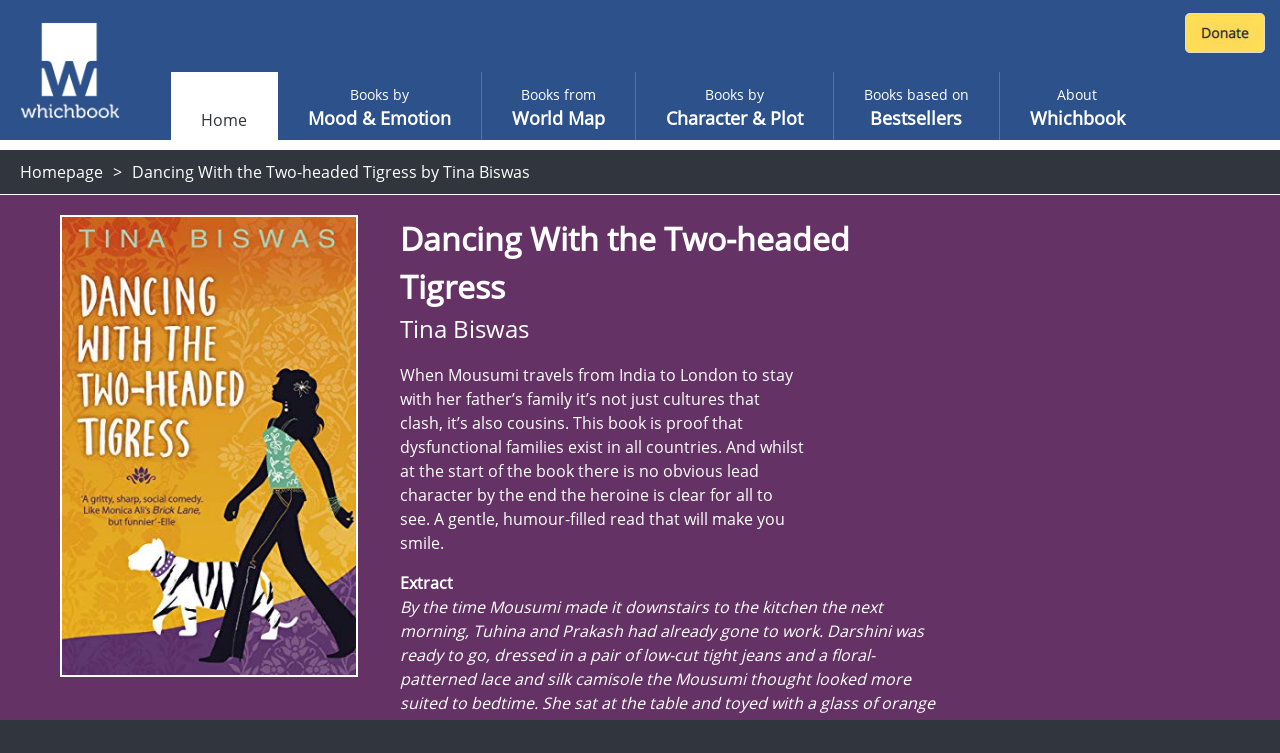

--- FILE ---
content_type: text/html; charset=utf-8
request_url: https://www.whichbook.net/book/9862/Dancing-With-the-Two-headed-Tigress-Tina-Biswas/
body_size: 42774
content:
<!DOCTYPE html>
<html lang="en">
<head>
    <meta charset="utf-8" />
    <meta name="viewport" content="width=device-width, initial-scale=1, shrink-to-fit=no">
    <title>Dancing With the Two-headed Tigress by Tina Biswas</title>

    <link rel="stylesheet" href="/css/moodemotion.styles.css?v=3.1">
    <link rel="stylesheet" href="/css/explore.styles.css?v=2.1">
    <link rel="stylesheet" href="/css/characterPlot.styles.css?v=2.1">
    <link rel="stylesheet" href="/css/mybooks.styles.css?v=2.1">
    <link rel="stylesheet" href="/css/sharedLists.styles.css?v=2.1">
    <link rel="stylesheet" href="/css/borrow.styles.css?v=2.1">

    <link rel="stylesheet" href="https://cdn.jsdelivr.net/npm/swiper@11/swiper-bundle.min.css" />

    <script src="/scripts/modernizr.js"></script>


    <link rel="stylesheet" href="/scripts/fontawesome.css">
    <style>

        .hidden {
            display: none;
        }

        @font-face {
            font-family: 'Open Sans';
            font-style: normal;
            font-weight: 400;
            font-display: swap;
            src: local('Open Sans Regular'), local('OpenSans-Regular'), url(https://fonts.gstatic.com/s/opensans/v17/mem8YaGs126MiZpBA-UFVZ0b.woff2) format('woff2');
            unicode-range: U+0000-00FF, U+0131, U+0152-0153, U+02BB-02BC, U+02C6, U+02DA, U+02DC, U+2000-206F, U+2074, U+20AC, U+2122, U+2191, U+2193, U+2212, U+2215, U+FEFF, U+FFFD;
        }

        /* ============================================
           BORROW LINKS TOGGLE
           Comment out this entire block to re-enable borrow functionality
           ============================================ */

        /* Book landing page - main borrow button (Razor view) */
        .btn-borrow {
            display: none !important;
        }

        /* React book detail panel - borrow buttons use btn-warning, buy uses btn-success */
        .w-book-detail-right .btn-warning {
            display: none !important;
        }

        /* React book detail panel - QR code for skinned library mode */
        .w-book-detail-right canvas {
            display: none !important;
        }

        /* React book detail panel - "Borrow this book" heading above QR code */
        .w-book-detail-right h4 {
            display: none !important;
        }

        /* React borrow sliding panel and overlay */
        .w-book-borrow-panel,
        .borrow-overlay-class {
            display: none !important;
        }

        /* ============================================
           END BORROW LINKS TOGGLE
           ============================================ */

    </style>

    
    <meta name="description" content="When Mousumi travels from India to London to stay with her father&#x2019;s family it&#x2019;s not just cultures that clash, it&#x2019;s also cousins.  This book is proof that dysfunctional families exist in all countries.  And whilst at the start of the book there is no obvious lead character by the end the heroine is clear for all to see.  A gentle, humour-filled read that will make you smile.">
    <meta property="og:title" content="Dancing With the Two-headed Tigress by Tina Biswas">
    <meta property="og:description" content="When Mousumi travels from India to London to stay with her father&#x2019;s family it&#x2019;s not just cultures that clash, it&#x2019;s also cousins.  This book is proof that dysfunctional families exist in all countries.  And whilst at the start of the book there is no obvious lead character by the end the heroine is clear for all to see.  A gentle, humour-filled read that will make you smile.">
    <meta property="og:site_name" content="Whichbook" />
    <meta property="og:url" content="https://www.whichbook.net/book/9862/Dancing-With-the-Two-headed-Tigress-Tina-Biswas/">


    <meta name="twitter:card" content="summary_large_image">
    <meta name="twitter:site" content="@whichbooktoread" />
    <meta name="twitter:creator" content="@whichbooktoread" />
    <meta name="twitter:title" content="Dancing With the Two-headed Tigress by Tina Biswas" />
    <meta name="twitter:domain" content="whichbook.net">
<meta name="twitter:url" content="https://www.whichbook.net/">
    <meta name="twitter:description" content="When Mousumi travels from India to London to stay with her father&#x2019;s family it&#x2019;s not just cultures that clash, it&#x2019;s also cousins.  This book is proof that dysfunctional families exist in all countries.  And whilst at the start of the book there is no obvious lead character by the end the heroine is clear for all to see.  A gentle, humour-filled read that will make you smile." />
    <meta name="twitter:image" content="https://www.whichbook.net/bookgrids/IndividualBookShare/9862?width=1000&height=500" />


    <meta property="og:image" content="https://www.whichbook.net/bookgrids/IndividualBookShare/9862?width=1000&height=500" />
    <meta property="og:image:width" content="1200" />
    <meta property="og:image:height" content="630" />
    <meta property="fb:app_id" content="110384355680869" />
    <meta property="og:type" content="website" />
<link rel="canonical" href="https://www.whichbook.net/book/9862/Dancing-With-the-Two-headed-Tigress-Tina-Biswas/" />


    <script type="application/ld+json">
        {
          "@context": "https://schema.org",
          "@type": "Review",
          "itemReviewed": {
            "@type": "Book",
            "name": "Dancing With the Two-headed Tigress",
            "image": "https://www.whichbook.net/assets/bookcovers/9862.jpg",
            "inLanguage": "English",
            "isbn": "0552773239",
            "author": {
              "@type": "Person",
              "name": "Tina Biswas",
              "url": "https://www.whichbook.net/authors/b/tina-biswas"
            }
          },
          "reviewBody": "When Mousumi travels from India to London to stay with her father&#x2019;s family it&#x2019;s not just cultures that clash, it&#x2019;s also cousins.  This book is proof that dysfunctional families exist in all countries.  And whilst at the start of the book there is no obvious lead character by the end the heroine is clear for all to see.  A gentle, humour-filled read that will make you smile.",
          "datePublished": "2011-01-10",
          "author": {
            "@type": "Organization",
            "name": "WhichBook",
            "url": "https://www.whichbook.net"
          },
          "publisher": {
            "@type": "Organization",
            "name": "WhichBook",
            "url": "https://www.whichbook.net"
          }
        }
    </script>


    

    <script async src="https://www.googletagmanager.com/gtag/js?id=G-555D74J3FR"></script>
    <script>

        window.wbUserConfig = window.wbUserConfig || {};
        window.wbUserConfig = {
            ipAddress: '10.0.2.5',
            sessionId: 'b7556e8e-6667-46c6-85ee-febb90f5acde',
            skin: '',
            borrowMode: '',
            enableBuy: true,
            borrowEnquireText: '',
            borrowEnquireURL: ''
        };

        window.dataLayer = window.dataLayer || [];
        function gtag(){dataLayer.push(arguments);}
        gtag('js', new Date());
            gtag('config', 'G-555D74J3FR');

        var addthis_config = { data_ga_property: 'UA-623536-2' }


    </script>


</head>
<body class="homepage">

    
    <div class="wb-header wb-header-desktop">
    <div class="w-navbar">
        <div class="w-navbar-inner">


        <a class="w-brand" href="/">

                <img class="w-desktop-logo" src="/images/ui/whichbook-logo-108-103.png">
                <img class="w-mobile-logo" src="/media/zyxn42e2/w.png">

        </a>

            <div class="w-nav-location">
                <span>Whichbook</span>
            </div>

            <button class="w-navbar-toggler w-navbar-menu wbl"
                    type="button">
                <span class="fa fa-bars"></span>
            </button>

            <div class="w-navbar-nav">


                <ul>


                        <li class="nav-item nav-link active " data-url="/"><a href="/">Home</a></li>
                    
                            <li class="nav-item nav-link  "
                                title="" data-url="/mood-emotion/">
                                <a href="/mood-emotion/">
                                    <span class="w-light">Books by </span>
                                    <span class="w-semi-bold">Mood &amp; Emotion</span>
                                </a>
                            </li>
                            <li class="nav-item nav-link  "
                                title="" data-url="/world-map/">
                                <a href="/world-map/">
                                    <span class="w-light">Books from</span>
                                    <span class="w-semi-bold">World Map</span>
                                </a>
                            </li>
                            <li class="nav-item nav-link  "
                                title="" data-url="/character-plot/">
                                <a href="/character-plot/">
                                    <span class="w-light">Books by</span>
                                    <span class="w-semi-bold">Character &amp; Plot</span>
                                </a>
                            </li>
                            <li class="nav-item nav-link  "
                                title="" data-url="/bestsellers/">
                                <a href="/bestsellers/">
                                    <span class="w-light">Books based on</span>
                                    <span class="w-semi-bold">Bestsellers</span>
                                </a>
                            </li>
                            <li class="nav-item nav-link  "
                                title="" data-url="/about/">
                                <a href="/about/">
                                    <span class="w-light">About</span>
                                    <span class="w-semi-bold">Whichbook</span>
                                </a>
                            </li>





                </ul>
            </div>



            <div class="w-navbar-my-books" style="margin-right: 10px; margin-top: 10px; display: flex; align-items: flex-start;">

                <div id="wb-fb-user-status-bar" style="display:none"></div>




                <div style="margin: 3px 0 0 0;">
                    <form action="https://www.paypal.com/cgi-bin/webscr" method="post" target="_top" class="donate-form">
                        <input type="hidden" name="cmd" value="_s-xclick" />
                        <input type="hidden" name="hosted_button_id" value="HU7Y7N73CVF3W" />
                        <input type="image" src="https://www.whichbook.net/images/donate-button.jpg"
                               border="0" name="submit" title="PayPal - The safer, easier way to pay online!" alt="Donate with PayPal button" />
                        <img alt="" border="0" src="https://www.paypal.com/en_GB/i/scr/pixel.gif" width="1" height="1" />
                    </form>
                </div>


            </div>


        </div>
    </div>
</div>
    
<div class="wb-header wb-header-mobile">
    <div class="w-navbar">
        <div class="w-navbar-inner">
            <a class="w-navbar-toggler  w-navbar-back wbr" href="https://www.whichbook.net/">
                <span class="fa fa-angle-left"></span>
            </a>
            <a class="w-brand" href="/">
                    <img class="w-desktop-logo" src="/images/ui/whichbook-logo-108-103.png">
                    <img class="w-mobile-logo" src="/media/zyxn42e2/w.png">
            </a>
            <div class="w-nav-location">
                <span>
                    Whichbook
                </span>
            </div>
            <button class="w-navbar-toggler w-navbar-menu wbl" type="button">
                <span class="fa fa-bars"></span>
            </button>
            <div class="w-navbar-nav">
                <ul>
                    <li class="nav-item nav-link" data-url="/">
                        <a href="/" data-url="/">Home</a>
                    </li>
                    <li class="nav-item nav-link  active" title="" data-url="/mood-emotion/">
                        <a href="/mood-emotion/" data-url="/mood-emotion/">
                            <span class="w-light">Choose</span>
                            <span class="w-semi-bold">Mood &amp; Emotion</span>
                        </a>
                    </li>
                    <li class="nav-item nav-link" data-url="/world-map/"><a href="/world-map/" data-url="/world-map/"><span class="w-light">Explore</span><span class="w-semi-bold">World Map</span></a></li>
                    <li class="nav-item nav-link" data-url="/character-plot/"><a href="/character-plot/" data-url="/character-plot/"><span class="w-light">Find by</span><span class="w-semi-bold">Character &amp; Plot</span></a></li>
                    <li class="nav-item nav-link" data-url="/bestsellers/"><a href="/bestsellers/" data-url="/bestsellers/"><span class="w-light">Start from</span><span class="w-semi-bold">Familiar</span></a></li>
                </ul>
            </div>
            <div class="w-navbar-my-books">
                <a class=" w-btn w-btn-primary" href="/my-books"><span class="fa fa-heart"></span> My Books</a>
            </div>
        </div>
    </div>
</div>



    <div class="w-app-container w-bg-white">

        

<style>

    .w-book-image-wrapper {
        position: relative;
        width: 100%;
        overflow: hidden;
    }

        .w-book-image-wrapper img {
            width: 98%;
        }
</style>






<div class="wb-breadcrumb">
    <ul>
            <li><a href="/">Homepage</a></li>
        
            <li>


                <h1>Dancing With the Two-headed Tigress by Tina Biswas</h1>

            </li>
    </ul>
</div>

<style>
    @media only screen and (max-width: 1024px) {
        #book-landing-page .familiar-book .grid-container {
            grid-template-columns: repeat(auto-fill, minmax(8em, 1fr)) !important;
        }

            #book-landing-page .familiar-book .grid-container .similar-book {
                height: 300px !important;
            }
    }

    .menu-affiliate-link {
        text-align: center;
    }

    #menu-affiliates .menu.menu-affiliate {
        display: none;
    }

    #menu-affiliates.open .menu.menu-affiliate {
        display: block !important;
    }


    #menu-affiliates #affiliate-arrow-right {
        display: inline;
    }

    #menu-affiliates #affiliate-arrow-down {
        display: none;
    }

    #menu-affiliates.open #affiliate-arrow-right {
        display: none;
    }

    #menu-affiliates.open #affiliate-arrow-down {
        display: inline;
    }
</style>



<div class="book-landing-page" id="book-landing-page" style="background-color: #643264">
    <div class="container">

        <div class="w-book-detail">
            <div class="w-book-detail-left">

                <div class="w-book-image-wrapper">
                    <img src="/assets/bookcovers/9862.jpg" alt="Dancing With the Two-headed Tigress by Tina Biswas" />
                </div>


            </div>
            <div class="w-book-detail-center">
                <h1 class="title">Dancing With the Two-headed Tigress</h1>
                <h2 class="author">Tina Biswas</h2>
                <p class="review">When Mousumi travels from India to London to stay with her father’s family it’s not just cultures that clash, it’s also cousins.  This book is proof that dysfunctional families exist in all countries.  And whilst at the start of the book there is no obvious lead character by the end the heroine is clear for all to see.  A gentle, humour-filled read that will make you smile.</p>

                    <div>
                        <strong>Extract</strong>
                    </div>
                    <div class="extract" style="font-style: italic !important;">By the time Mousumi made it downstairs to the kitchen the next morning, Tuhina and Prakash had already gone to work.  Darshini was ready to go, dressed in a pair of low-cut tight jeans and a floral-patterned lace and silk camisole the Mousumi thought looked more suited to bedtime.  She sat at the table and toyed with a glass of orange juice, moving her head slowly from side to side to stretch her elegant neck.  Her gleaming hair swung from side to side.  Mousumi was still in her nightdress, her hair an unbrushed thatch.</div>


                        <div style="margin-top: 16px">
                            <strong>Parallels</strong>
                        </div>
                        <ul class="parallels">
                                    <li>White Teeth by Zadie Smith</li>
                                    <li>East is East - the film</li>
                        </ul>

            </div>
            <div class="w-book-detail-right">
                <div>


                            <div id="menu-affiliates">
                                <button class="btn btn-warning btn-block " onclick="$('#menu-affiliates').toggleClass('open')">

                                    Buy this book &nbsp;

                                    <span id="affiliate-arrow-right" class="fas fa-angle-right "></span>
                                    <span id="affiliate-arrow-down" class="fas fa-angle-down "></span>

                                </button>
                                <div class="menu menu-affiliate">
                                    <a class="menu-affiliate-link" href="https://uk.bookshop.org/books?keywords=Dancing&#x2B;With&#x2B;the&#x2B;Two-headed&#x2B;Tigress&#x2B;Tina&#x2B;Biswas" target="_blank">Bookshop.org</a>
                                        <a class="menu-affiliate-link" href="https://www.waterstones.com/books/search/term/Dancing&#x2B;With&#x2B;the&#x2B;Two-headed&#x2B;Tigress&#x2B;Tina&#x2B;Biswas" target="_blank"> Waterstones</a>
                                        <a class="menu-affiliate-link" href="https://www.audible.co.uk/search?keywords=Dancing&#x2B;With&#x2B;the&#x2B;Two-headed&#x2B;Tigress&#x2B;Tina&#x2B;Biswas" target="_blank"> Audible</a>
                                        <a class="menu-affiliate-link" href="https://www.hive.co.uk/Search/Keyword?keyword=Dancing&#x2B;With&#x2B;the&#x2B;Two-headed&#x2B;Tigress&#x2B;Tina&#x2B;Biswas&amp;productType=1" target="_blank"> Hive</a>
                                        <a class="menu-affiliate-link" href="https://www.amazon.co.uk/dp/0552773239?tag=whichbooknet-21&amp;linkCode=osi&amp;th=1&amp;psc=1" target="_blank"> Amazon</a>

                                </div>
                            </div>



                        <a class="btn btn-success btn-block my-2 btn-borrow" data-name="Dancing With the Two-headed Tigress by Tina Biswas" data-id="9862"
                           href="/borrow?app=app&parent=parent&data=9862">Borrow this book</a>





                    <div class="sharethis-wrapper centered sliders">
                        <div class="addthis_inline_share_toolbox"></div>
                    </div>

                </div>
            </div>
        </div>
    </div>

        <div class="w-static w-book-detail-similar" style="background-color: #643264;">
            <div>
                <div class="w-book-detail-similar-header">
                    <h3>Books with similar mood</h3>
                </div>
                <!-- conver too partial -->
                <div style="width: 100%; background-color: #643264;">

                    

<input type="hidden" id="recommendationId" name="recommendationId" />
<div class="w-book-results">
    <div class="w-book-results-view">
        <div class="w-book-results-grid small similar-books-grid" style="">
                <a href="/book/11657/A-Man-Called-Ove-Fredrik-Backman/"
                    data-name="A Man Called Ove by Fredrik Backman" data-id="11657"
                    class="grid-image image-loaded " style="background-color: #4b4b32;">
                    <img src="/assets/bookcovers/11657.jpg" class=" img-loaded">
                    <div class="overlay" style="background-color: #4b4b32; cursor: pointer;">
                        <h3 class="title">A Man Called Ove</h3>
                        <h4 class="author">Fredrik Backman</h4>
                        <button>View book</button>
                    </div>
                </a>
                <a href="/book/9123/The-Making-of-Henry-Howard-Jacobson/"
                    data-name="The Making of Henry by Howard Jacobson" data-id="9123"
                    class="grid-image image-loaded " style="background-color: #64644b;">
                    <img src="/assets/bookcovers/9123.jpg" class=" img-loaded">
                    <div class="overlay" style="background-color: #64644b; cursor: pointer;">
                        <h3 class="title">The Making of Henry</h3>
                        <h4 class="author">Howard Jacobson</h4>
                        <button>View book</button>
                    </div>
                </a>
                <a href="/book/2416/The-Outing-Audrey-Corr/"
                    data-name="The Outing by Audrey Corr" data-id="2416"
                    class="grid-image image-loaded " style="background-color: #af4b32;">
                    <img src="/assets/bookcovers/2416.jpg" class=" img-loaded">
                    <div class="overlay" style="background-color: #af4b32; cursor: pointer;">
                        <h3 class="title">The Outing</h3>
                        <h4 class="author">Audrey Corr</h4>
                        <button>View book</button>
                    </div>
                </a>
                <a href="/book/2834/Did-the-Earth-Move--Carmen-Reid/"
                    data-name="Did the Earth Move? by Carmen Reid" data-id="2834"
                    class="grid-image image-loaded " style="background-color: #7daf64;">
                    <img src="/assets/bookcovers/2834.jpg" class=" img-loaded">
                    <div class="overlay" style="background-color: #7daf64; cursor: pointer;">
                        <h3 class="title">Did the Earth Move?</h3>
                        <h4 class="author">Carmen Reid</h4>
                        <button>View book</button>
                    </div>
                </a>
                <a href="/book/10103/Cutting-for-Stone-Abraham-Verghese/"
                    data-name="Cutting for Stone by Abraham Verghese" data-id="10103"
                    class="grid-image image-loaded " style="background-color: #c89664;">
                    <img src="/assets/bookcovers/10103.jpg" class=" img-loaded">
                    <div class="overlay" style="background-color: #c89664; cursor: pointer;">
                        <h3 class="title">Cutting for Stone</h3>
                        <h4 class="author">Abraham Verghese</h4>
                        <button>View book</button>
                    </div>
                </a>
                <a href="/book/2853/The-Dancers-Dancing-Eilis-Ni-Dhuibhne/"
                    data-name="The Dancers Dancing by Eilis Ni Dhuibhne" data-id="2853"
                    class="grid-image image-loaded " style="background-color: #006432;">
                    <img src="/assets/bookcovers/2853.jpg" class=" img-loaded">
                    <div class="overlay" style="background-color: #006432; cursor: pointer;">
                        <h3 class="title">The Dancers Dancing</h3>
                        <h4 class="author">Eilis Ni Dhuibhne</h4>
                        <button>View book</button>
                    </div>
                </a>
                <a href="/book/10623/Unspoken-Gerard-Stembridge/"
                    data-name="Unspoken by Gerard Stembridge" data-id="10623"
                    class="grid-image image-loaded " style="background-color: #644b32;">
                    <img src="/assets/bookcovers/10623.jpg" class=" img-loaded">
                    <div class="overlay" style="background-color: #644b32; cursor: pointer;">
                        <h3 class="title">Unspoken</h3>
                        <h4 class="author">Gerard Stembridge</h4>
                        <button>View book</button>
                    </div>
                </a>
                <a href="/book/9035/The-Mobile-Library-the-Case-of-the-Missing-Books-Ian-Sansom/"
                    data-name="The Mobile Library: the Case of the Missing Books by Ian Sansom" data-id="9035"
                    class="grid-image image-loaded " style="background-color: #7d3219;">
                    <img src="/assets/bookcovers/9035.jpg" class=" img-loaded">
                    <div class="overlay" style="background-color: #7d3219; cursor: pointer;">
                        <h3 class="title">The Mobile Library: the Case of the Missing Books</h3>
                        <h4 class="author">Ian Sansom</h4>
                        <button>View book</button>
                    </div>
                </a>
                <a href="/book/12749/Stromness-Dinner-Peter-Benson/"
                    data-name="Stromness Dinner by Peter Benson" data-id="12749"
                    class="grid-image image-loaded " style="background-color: #00644b;">
                    <img src="/assets/bookcovers/12749.jpg" class=" img-loaded">
                    <div class="overlay" style="background-color: #00644b; cursor: pointer;">
                        <h3 class="title">Stromness Dinner</h3>
                        <h4 class="author">Peter Benson</h4>
                        <button>View book</button>
                    </div>
                </a>
                <a href="/book/12396/The-Girl-Who-Never-Read-Noam-Chomsky-Jana-Casale/"
                    data-name="The Girl Who Never Read Noam Chomsky by Jana Casale" data-id="12396"
                    class="grid-image image-loaded " style="background-color: #00af00;">
                    <img src="/assets/bookcovers/12396.jpg" class=" img-loaded">
                    <div class="overlay" style="background-color: #00af00; cursor: pointer;">
                        <h3 class="title">The Girl Who Never Read Noam Chomsky</h3>
                        <h4 class="author">Jana Casale</h4>
                        <button>View book</button>
                    </div>
                </a>
                <a href="/book/10856/The-Light-of-Amsterdam-David-Park/"
                    data-name="The Light of Amsterdam by David Park" data-id="10856"
                    class="grid-image image-loaded " style="background-color: #194b64;">
                    <img src="/assets/bookcovers/10856.jpg" class=" img-loaded">
                    <div class="overlay" style="background-color: #194b64; cursor: pointer;">
                        <h3 class="title">The Light of Amsterdam</h3>
                        <h4 class="author">David Park</h4>
                        <button>View book</button>
                    </div>
                </a>
                <a href="/book/10911/Girls-Can-t-Make-Gun-Noises-Paul-Surridge/"
                    data-name="Girls Can&#x27;t Make Gun Noises by Paul Surridge" data-id="10911"
                    class="grid-image image-loaded " style="background-color: #4b644b;">
                    <img src="/assets/bookcovers/10911.jpg" class=" img-loaded">
                    <div class="overlay" style="background-color: #4b644b; cursor: pointer;">
                        <h3 class="title">Girls Can&#x27;t Make Gun Noises</h3>
                        <h4 class="author">Paul Surridge</h4>
                        <button>View book</button>
                    </div>
                </a>
                <a href="/book/9315/His-n-Hers-Mike-Gayle/"
                    data-name="His &#x27;n&#x27; Hers by Mike Gayle" data-id="9315"
                    class="grid-image image-loaded " style="background-color: #644b32;">
                    <img src="/assets/bookcovers/9315.jpg" class=" img-loaded">
                    <div class="overlay" style="background-color: #644b32; cursor: pointer;">
                        <h3 class="title">His &#x27;n&#x27; Hers</h3>
                        <h4 class="author">Mike Gayle</h4>
                        <button>View book</button>
                    </div>
                </a>
                <a href="/book/3084/Naoko-Keigo-Higashino/"
                    data-name="Naoko by Keigo Higashino" data-id="3084"
                    class="grid-image image-loaded " style="background-color: #3b518a;">
                    <img src="/assets/bookcovers/3084.jpg" class=" img-loaded">
                    <div class="overlay" style="background-color: #3b518a; cursor: pointer;">
                        <h3 class="title">Naoko</h3>
                        <h4 class="author">Keigo Higashino</h4>
                        <button>View book</button>
                    </div>
                </a>
                <a href="/book/9031/The-Understudy-David-Nicholls/"
                    data-name="The Understudy by David Nicholls" data-id="9031"
                    class="grid-image image-loaded " style="background-color: #1996c8;">
                    <img src="/assets/bookcovers/9031.jpg" class=" img-loaded">
                    <div class="overlay" style="background-color: #1996c8; cursor: pointer;">
                        <h3 class="title">The Understudy</h3>
                        <h4 class="author">David Nicholls</h4>
                        <button>View book</button>
                    </div>
                </a>
                <a href="/book/2427/Blessings-Anna-Quindlen/"
                    data-name="Blessings by Anna Quindlen" data-id="2427"
                    class="grid-image image-loaded " style="background-color: #644b19;">
                    <img src="/assets/bookcovers/2427.jpg" class=" img-loaded">
                    <div class="overlay" style="background-color: #644b19; cursor: pointer;">
                        <h3 class="title">Blessings</h3>
                        <h4 class="author">Anna Quindlen</h4>
                        <button>View book</button>
                    </div>
                </a>
                <a href="/book/11674/Forget-Love-Babsy-Tom/"
                    data-name="Forget Love by Babsy Tom" data-id="11674"
                    class="grid-image image-loaded " style="background-color: #324b64;">
                    <img src="/assets/bookcovers/11674.jpg" class=" img-loaded">
                    <div class="overlay" style="background-color: #324b64; cursor: pointer;">
                        <h3 class="title">Forget Love</h3>
                        <h4 class="author">Babsy Tom</h4>
                        <button>View book</button>
                    </div>
                </a>
                <a href="/book/10723/The-Opposite-of-Falling-Jennie-Rooney/"
                    data-name="The Opposite of Falling by Jennie Rooney" data-id="10723"
                    class="grid-image image-loaded " style="background-color: #af4b32;">
                    <img src="/assets/bookcovers/10723.jpg" class=" img-loaded">
                    <div class="overlay" style="background-color: #af4b32; cursor: pointer;">
                        <h3 class="title">The Opposite of Falling</h3>
                        <h4 class="author">Jennie Rooney</h4>
                        <button>View book</button>
                    </div>
                </a>
                <a href="/book/12532/The-Bookish-Life-of-Nina-Hill-Abbi-Waxman/"
                    data-name="The Bookish Life of Nina Hill by Abbi Waxman" data-id="12532"
                    class="grid-image image-loaded " style="background-color: #c84b19;">
                    <img src="/assets/bookcovers/12532.jpg" class=" img-loaded">
                    <div class="overlay" style="background-color: #c84b19; cursor: pointer;">
                        <h3 class="title">The Bookish Life of Nina Hill</h3>
                        <h4 class="author">Abbi Waxman</h4>
                        <button>View book</button>
                    </div>
                </a>
                <a href="/book/9802/Land-of-the-Golden-Apple-Eve-Makis/"
                    data-name="Land of the Golden Apple by Eve Makis" data-id="9802"
                    class="grid-image image-loaded " style="background-color: #644b32;">
                    <img src="/assets/bookcovers/9802.jpg" class=" img-loaded">
                    <div class="overlay" style="background-color: #644b32; cursor: pointer;">
                        <h3 class="title">Land of the Golden Apple</h3>
                        <h4 class="author">Eve Makis</h4>
                        <button>View book</button>
                    </div>
                </a>
                <a href="/book/10601/Breaking-Away-Anna-Gavalda/"
                    data-name="Breaking Away by Anna Gavalda" data-id="10601"
                    class="grid-image image-loaded " style="background-color: #af3219;">
                    <img src="/assets/bookcovers/10601.jpg" class=" img-loaded">
                    <div class="overlay" style="background-color: #af3219; cursor: pointer;">
                        <h3 class="title">Breaking Away</h3>
                        <h4 class="author">Anna Gavalda</h4>
                        <button>View book</button>
                    </div>
                </a>
                <a href="/book/10207/A-Vision-of-Loveliness-Louise-Levene/"
                    data-name="A Vision of Loveliness by Louise Levene" data-id="10207"
                    class="grid-image image-loaded " style="background-color: #324b32;">
                    <img src="/assets/bookcovers/10207.jpg" class=" img-loaded">
                    <div class="overlay" style="background-color: #324b32; cursor: pointer;">
                        <h3 class="title">A Vision of Loveliness</h3>
                        <h4 class="author">Louise Levene</h4>
                        <button>View book</button>
                    </div>
                </a>
                <a href="/book/12443/Asghar-and-Zahra-Sameer-Rahim/"
                    data-name="Asghar and Zahra by Sameer Rahim" data-id="12443"
                    class="grid-image image-loaded " style="background-color: #e11900;">
                    <img src="/assets/bookcovers/12443.jpg" class=" img-loaded">
                    <div class="overlay" style="background-color: #e11900; cursor: pointer;">
                        <h3 class="title">Asghar and Zahra</h3>
                        <h4 class="author">Sameer Rahim</h4>
                        <button>View book</button>
                    </div>
                </a>
                <a href="/book/13170/Lula-Dean-s-Little-Library-of-Banned-Books--Kirsten-Miller/"
                    data-name="Lula Dean&#x2019;s Little Library of Banned Books by  Kirsten Miller" data-id="13170"
                    class="grid-image image-loaded " style="background-color: #004b64;">
                    <img src="/assets/bookcovers/13170.jpg" class=" img-loaded">
                    <div class="overlay" style="background-color: #004b64; cursor: pointer;">
                        <h3 class="title">Lula Dean&#x2019;s Little Library of Banned Books</h3>
                        <h4 class="author"> Kirsten Miller</h4>
                        <button>View book</button>
                    </div>
                </a>
            
        </div>
    </div>
</div>

                </div>
                <!-- end -->
            </div>
        </div>

</div>

        <footer>
            <div id="footer">

                <div class="logo">

                        <img src="/media/o1xpg1f0/whichbook-logo-135x125.png" title="Whichbook" />

                </div>

                <div class="text-right about">

                    <div class="footer-about-text">
                        <div>
                            <a href="https://www.openingthebook.com/">Created and managed by <br class="mobile-only">Opening the Book &copy; 2026</a>
                        </div>
                        <ul>

                            <li><a href="/about/">About</a></li>
                            <li><a href="/contact/">Contact</a></li>
                            <li><a href="/blog/">Blog</a></li>
                            <li><a href="/wlists/">Whichbook Lists</a></li>
                            <li><a href="/glists/">Guest Lists</a></li>
                            <li><a href="/downloads/">Downloads</a></li>
                            <li><a href="/authors/">Authors</a></li>
                            <li><a href="/privacy/">Privacy</a></li>

                        </ul>
                    </div>

                </div>

            </div>
        </footer>

        <nav id="w-mobile-menu" class="w-transition-horizontal w-transition-fast">
            <div class="w-mobile-menu">
                <div class="w-mobile-menu-nav">
    <button class="w-action-button w-navbar-toggler w-navbar-menu"
            type="button">
        <span class="fa fa-times"></span>
    </button>
</div>

<div class="w-mobile-menu-items">
    <ul>
        <li class="nav-item nav-link active ">
            <a href="/" data-url="/"><span></span><span class="w-semi-bold">Home</span></a>
        </li>
                <li data-url="/mood-emotion/" class="nav-item nav-link  "
                    title="">
                    <a href="/mood-emotion/" data-url="/mood-emotion/">
                        <span class="w-light">Books by </span>
                        <span class="w-semi-bold">Mood &amp; Emotion</span>
                    </a>
                </li>
                <li data-url="/world-map/" class="nav-item nav-link  "
                    title="">
                    <a href="/world-map/" data-url="/world-map/">
                        <span class="w-light">Books from</span>
                        <span class="w-semi-bold">World Map</span>
                    </a>
                </li>
                <li data-url="/character-plot/" class="nav-item nav-link  "
                    title="">
                    <a href="/character-plot/" data-url="/character-plot/">
                        <span class="w-light">Books by</span>
                        <span class="w-semi-bold">Character &amp; Plot</span>
                    </a>
                </li>
                <li data-url="/bestsellers/" class="nav-item nav-link  "
                    title="">
                    <a href="/bestsellers/" data-url="/bestsellers/">
                        <span class="w-light">Books based on</span>
                        <span class="w-semi-bold">Bestsellers</span>
                    </a>
                </li>
                <li data-url="/about/" class="nav-item nav-link  "
                    title="">
                    <a href="/about/" data-url="/about/">
                        <span class="w-light">About</span>
                        <span class="w-semi-bold">Whichbook</span>
                    </a>
                </li>

            <li class="">
                <div style="margin: 0 auto; text-align: center;">
                    <form action="https://www.paypal.com/cgi-bin/webscr" method="post" target="_top" class="donate-form">
                        <input type="hidden" name="cmd" value="_s-xclick" />
                        <input type="hidden" name="hosted_button_id" value="HU7Y7N73CVF3W" />
                        <input type="image" src="https://www.whichbook.net/images/donate-button.jpg"
                               border="0" name="submit" title="PayPal - The safer, easier way to pay online!" alt="Donate with PayPal button" />
                        <img alt="" border="0" src="https://www.paypal.com/en_GB/i/scr/pixel.gif" width="1" height="1" />
                    </form>
                </div>
            </li>

    </ul>
</div>

            </div>
        </nav>

    </div>

    <script src="/scripts/underscore.js"></script>
    <script src="/scripts/jquery.js"></script>
    <script src="https://cdn.jsdelivr.net/npm/swiper@11/swiper-bundle.min.js"></script>
    <script src="/scripts/wbScripts.js"></script>
    <script src="/js3/runtime.bundle.js?v=6.1"></script>

    
    
    <script src="/js/urlQRCode.bundle.js"></script>
    <script>

        $(document).ready(function () {

                $('.btn-borrow').click(function () {
                    $.ajax({
                    type: "POST",
                        url: '/api/v2/log/interaction',
                        contentType: 'application/json',
                        dataType: "json",
                        data: JSON.stringify({
                            userIdentifier: 'Session.SessionID',
                            bookId: 9862,
                            eventType: 'borrow'
                        }),
                        success: function (data) {
                            console.log(data);
                        }
                    });
                });

                $('.menu-affiliate-link,.btn.btn-buy').click(function () {
                    $.ajax({
                    type: "POST",
                        url: '/api/v2/log/interaction',
                        contentType: 'application/json',
                        dataType: "json",
                        data: JSON.stringify({
                            userIdentifier: 'Session.SessionID',
                            bookId: 9862,
                            eventType: 'buy'
                        }),
                        success: function (data) {
                            console.log(data);
                        }
                    });
                });

        });

    </script>

    

   
</body>
</html>